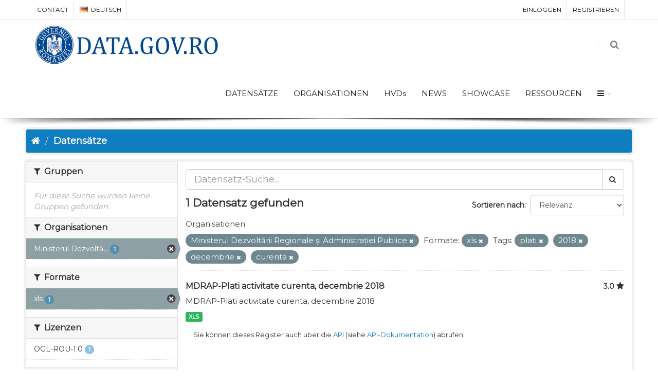

--- FILE ---
content_type: text/html; charset=utf-8
request_url: https://data.gov.ro/de/dataset?res_format=xls&tags=plati&tags=2018&organization=mdrap&tags=decembrie&tags=curenta
body_size: 6663
content:
<!DOCTYPE html>
<!--[if IE 9]> <html lang="de" class="ie9"> <![endif]-->
<!--[if gt IE 8]><!--> <html lang="de"> <!--<![endif]-->
  <head>
    <link rel="stylesheet" type="text/css" href="/fanstatic/vendor/:version:2019-07-03T17:11:48/select2/select2.css" />
<link rel="stylesheet" type="text/css" href="/fanstatic/css/:version:2019-07-03T17:11:48/main.min.css" />
<link rel="stylesheet" type="text/css" href="/fanstatic/vendor/:version:2019-07-03T17:11:48/font-awesome/css/font-awesome.min.css" />
<link rel="stylesheet" type="text/css" href="/fanstatic/ckanext-geoview/:version:2020-12-02T00:30:34/css/geo-resource-styles.css" />
<link rel="stylesheet" type="text/css" href="/fanstatic/pages/:version:2020-12-02T00:33:27/:bundle:css/bootstrap.css;css/medium-editor.css" />
<link rel="stylesheet" type="text/css" href="/fanstatic/rating_css/:version:2020-12-02T00:33:21/rating.css" />

    <meta charset="utf-8" />
      <meta name="generator" content="ckan 2.8.3" />
      <meta name="viewport" content="width=device-width, initial-scale=1.0">
    <title>Datensätze - data.gov.ro</title>

    
    
    
    
    <link rel="shortcut icon" href="/base/images/ckan.ico" />
    
    
        <script type="text/javascript">
  (function(i,s,o,g,r,a,m){i['GoogleAnalyticsObject']=r;i[r]=i[r]||function(){
  (i[r].q=i[r].q||[]).push(arguments)},i[r].l=1*new Date();a=s.createElement(o),
  m=s.getElementsByTagName(o)[0];a.async=1;a.src=g;m.parentNode.insertBefore(a,m)
  })(window,document,'script','//www.google-analytics.com/analytics.js','ga');

  ga('create', 'UA-45331345-1', 'auto', {});
     
  ga('set', 'anonymizeIp', true);
  ga('send', 'pageview');
</script>
    


    <!--[if IE]>
    <script src="/classList.min.js"></script>
    <![endif]-->

    
    
    
    

    
        <link rel="alternate" type="text/n3" href="https://data.gov.ro/de/catalog.n3"/>
        <link rel="alternate" type="text/ttl" href="https://data.gov.ro/de/catalog.ttl"/>
        <link rel="alternate" type="application/rdf+xml" href="https://data.gov.ro/de/catalog.xml"/>
        <link rel="alternate" type="application/ld+json" href="https://data.gov.ro/de/catalog.jsonld"/>
    

    
    
      
    
    <link href="https://fonts.googleapis.com/css?family=Montserrat|Nunito|Titillium+Web&display=swap" rel="stylesheet">
    <!-- <link href="//netdna.bootstrapcdn.com/font-awesome/3.2.1/css/font-awesome.css" rel="stylesheet"> -->
    <link href="/assets/css/datagovro.css" rel="stylesheet" type="text/css" />
    <link href="/assets/css/mycss.css" rel="stylesheet" type="text/css" />
    <link href="/assets/css/header-1.css" rel="stylesheet" type="text/css" />

    
    


    
      
      
    <style>
        [role=main] { min-height: 0px;}

      </style>
    
  </head>

  
  <body data-site-root="https://data.gov.ro/" data-locale-root="https://data.gov.ro/de/" >

    
    <div class="hide"><a href="#content">Überspringen zum Inhalt</a></div>
  

  
     
    
    <div id="topBar">
        <div class="container">
             
            

            <ul class="top-links list-inline pull-right">
                
                <li><a href="/de/user/login">Einloggen</a></li>
                
                <li><a class="sub" href="/de/user/register">Registrieren</a></li>
                 
            </ul>
            <ul class="top-links list-inline">
                <li class="hidden-xs"><a href="/contact">CONTACT</a></li>
                

<li>
    
    
    
    
    
    
    
    
    
    
    
    
    <a class="dropdown-toggle no-text-underline" data-toggle="dropdown" href="#"><img class="flag-lang" src="/assets/images/flags/de.png" width="16" height="11" alt="lang" /> Deutsch</a>
    
    
    <ul class="dropdown-langs dropdown-menu">
        
        <li><a tabindex="-1" href="/ro/dataset?res_format=xls&amp;tags=plati&amp;tags=2018&amp;organization=mdrap&amp;tags=decembrie&amp;tags=curenta"><img class="flag-lang" src="/assets/images/flags/ro.png" width="16" height="11" alt="lang" /> română</a></li>
        <li class="divider"></li>
        
        <li><a tabindex="-1" href="/en/dataset?res_format=xls&amp;tags=plati&amp;tags=2018&amp;organization=mdrap&amp;tags=decembrie&amp;tags=curenta"><img class="flag-lang" src="/assets/images/flags/en.png" width="16" height="11" alt="lang" /> English</a></li>
        <li class="divider"></li>
        
        <li><a tabindex="-1" href="/it/dataset?res_format=xls&amp;tags=plati&amp;tags=2018&amp;organization=mdrap&amp;tags=decembrie&amp;tags=curenta"><img class="flag-lang" src="/assets/images/flags/it.png" width="16" height="11" alt="lang" /> italiano</a></li>
        <li class="divider"></li>
        
        <li><a tabindex="-1" href="/fr/dataset?res_format=xls&amp;tags=plati&amp;tags=2018&amp;organization=mdrap&amp;tags=decembrie&amp;tags=curenta"><img class="flag-lang" src="/assets/images/flags/fr.png" width="16" height="11" alt="lang" /> français</a></li>
        <li class="divider"></li>
        
        <li><a tabindex="-1" href="/es/dataset?res_format=xls&amp;tags=plati&amp;tags=2018&amp;organization=mdrap&amp;tags=decembrie&amp;tags=curenta"><img class="flag-lang" src="/assets/images/flags/es.png" width="16" height="11" alt="lang" /> español</a></li>
        <li class="divider"></li>
        
        <li><a tabindex="-1" href="/de/dataset?res_format=xls&amp;tags=plati&amp;tags=2018&amp;organization=mdrap&amp;tags=decembrie&amp;tags=curenta"><img class="flag-lang" src="/assets/images/flags/de.png" width="16" height="11" alt="lang" /> Deutsch</a></li>
        <li class="divider"></li>
        
    </ul>
</li>
            </ul>
             
            
        </div>
    </div>
    
    <div id="header" class="sticky shadow-after-3 clearfix">
          
        <!-- TOP NAV -->
        <header id="topNav">
            <div class="container">
                <!-- Mobile Menu Button -->
                <button class="btn btn-mobile" data-toggle="collapse" data-target=".nav-main-collapse">
                    <i class="fa fa-bars"></i>
                </button>

                <!-- BUTTONS -->
                <ul class="pull-right nav nav-pills nav-second-main">
                
                    <!-- SEARCH -->
                    
                    <li class="search">
                        <a href="javascript:;">
                            <i class="fa fa-search"></i>
                        </a>
                        <div class="search-box">
                            <form action="/de/dataset" method="get">
                                <div class="input-group">
                                    <input id="field-sitewide-search" type="text" class="form-control" name="q" placeholder="Suche" />
                                    <span class="input-group-btn">
                                        <button class="btn btn-primary" type="submit">Suche</button>
                                    </span>
                                </div>
                            </form>
                        </div>
                    </li>
                    
                
                </ul>
                <!-- /BUTTONS -->
                <!-- Logo -->
                <a class="logo pull-left" href="/de/">
                    <!-- <img src="/uploads/admin/data-gov-ro-logo.png" alt="" /> -->
                    <img src="/assets/images/gov/gov3.png" alt="" />
                </a>

                <div class="navbar-collapse pull-right nav-main-collapse collapse submenu-dark">
                    
                    <nav class="nav-main">
                        <ul id="topMain" class="nav nav-pills nav-main">
                            <!-- ('group_index', _('Groups')|upper), -->
                            <li><a href="/de/dataset">DATENSÄTZE</a></li><li><a href="/de/organization">ORGANISATIONEN</a></li><li><a href="/pages/hvds">HVDs</a></li>
                            <li><a href="//deblog">NEWS</a></li>
                            <!-- <li><a href="//deblog">Noutăți</a></li> -->
                            <li><a href="//deshowcase">SHOWCASE</a></li>
                            <li><a href="/pages/resources">RESSOURCEN</a></li>
                            <li class="dropdown">
                                <a class="dropdown-toggle fa fa-bars" href="#"></a>
                                <ul class="dropdown-menu">
                                    <li><a href="/pages/publish"><i class="fa fa-bullhorn"></i> GHID DE PUBLICARE</a></li>
                                    <li><a href="/pages/reutilizare"><i class="ico-category et-beaker"></i> REUTILIZARE</a></li>
                                    <li><a href="/pages/developers"><i class="ico-category et-heart"></i> DEZVOLTATORI</a></li>
                                    <li><a href="/pages/solicitare-date"><i class="fa fa-edit"></i> SOLICITĂRI DATE</a></li>
                                    <li><a href="/pages/licence"><i class="fa fa-trophy"></i> LICENȚĂ</a></li>
                                    <!-- <li><a href="/base/images/logoinst/OGL-ROU-1.0.pdf" target="_blank"><i class="fa fa-trophy"></i> LICENȚĂ</a></li> -->
                                    <li><a href="/stats"><i class="fa fa-bar-chart"></i> STATISTICI</a></li>
                                    <li><a href="/contact"><i class="ico-category et-map-pin"></i> CONTACT</a></li>
                                </ul>
                            </li>
                        </ul>
                    </nav>
                    
                </div>
            </div>
        </header>
    </div>

  
    <div role="main">
      <div id="content" class="container">
        
          
            <div class="flash-messages">
              
                
              
            </div>
          

          
            <div class="toolbar">
              
                
                  <ol class="breadcrumb">
                    
<li class="home"><a href="/de/"><i class="fa fa-home"></i><span> Start</span></a></li>
                    
  <li class="active"><a href="/de/dataset">Datensätze</a></li>

                  </ol>
                
              
            </div>
          

          <div class="row wrapper">
            
            
            

            
              <aside class="secondary col-sm-3">
                
                
    
    
    
    
      <!-- <li>groups</li> -->
      

  
  
    
      
      
        <section class="module module-narrow module-shallow">
          
            <h2 class="module-heading">
              <i class="fa fa-filter"></i>
              
              Gruppen
            </h2>
          
          
            
            
              <p class="module-content empty">Für diese Suche wurden keine Gruppen gefunden.</p>
            
            
          
        </section>
      
    
  

    
      <!-- <li>organization</li> -->
      

  
  
    
      
      
        <section class="module module-narrow module-shallow">
          
            <h2 class="module-heading">
              <i class="fa fa-filter"></i>
              
              Organisationen
            </h2>
          
          
            
            
              <nav>
                <ul class="list-unstyled nav nav-simple nav-facet">
                  
                    
                    
                    
                    
                      <li class="nav-item active">
                        <a href="/de/dataset?res_format=xls&amp;tags=plati&amp;tags=2018&amp;tags=decembrie&amp;tags=curenta" title="Ministerul Dezvoltării Regionale și Administrației Publice">
                          <span class="item-label">Ministerul Dezvoltă...</span>
                          <span class="hidden separator"> - </span>
                          <span class="item-count badge">1</span>
                        </a>
                      </li>
                  
                </ul>
              </nav>

              <p class="module-footer">
                
                  
                
              </p>
            
            
          
        </section>
      
    
  

    
      <!-- <li>res_format</li> -->
      

  
  
    
      
      
        <section class="module module-narrow module-shallow">
          
            <h2 class="module-heading">
              <i class="fa fa-filter"></i>
              
              Formate
            </h2>
          
          
            
            
              <nav>
                <ul class="list-unstyled nav nav-simple nav-facet">
                  
                    
                    
                    
                    
                      <li class="nav-item active">
                        <a href="/de/dataset?tags=plati&amp;tags=2018&amp;organization=mdrap&amp;tags=decembrie&amp;tags=curenta" title="">
                          <span class="item-label">xls</span>
                          <span class="hidden separator"> - </span>
                          <span class="item-count badge">1</span>
                        </a>
                      </li>
                  
                </ul>
              </nav>

              <p class="module-footer">
                
                  
                
              </p>
            
            
          
        </section>
      
    
  

    
      <!-- <li>license_id</li> -->
      

  
  
    
      
      
        <section class="module module-narrow module-shallow">
          
            <h2 class="module-heading">
              <i class="fa fa-filter"></i>
              
              Lizenzen
            </h2>
          
          
            
            
              <nav>
                <ul class="list-unstyled nav nav-simple nav-facet">
                  
                    
                    
                    
                    
                      <li class="nav-item">
                        <a href="/de/dataset?res_format=xls&amp;tags=2018&amp;organization=mdrap&amp;tags=plati&amp;tags=curenta&amp;tags=decembrie&amp;license_id=uk-ogl" title="">
                          <span class="item-label">OGL-ROU-1.0</span>
                          <span class="hidden separator"> - </span>
                          <span class="item-count badge">1</span>
                        </a>
                      </li>
                  
                </ul>
              </nav>

              <p class="module-footer">
                
                  
                
              </p>
            
            
          
        </section>
      
    
  

    
      <!-- <li>tags</li> -->
      

  
  
    
      
      
        <section class="module module-narrow module-shallow">
          
            <h2 class="module-heading">
              <i class="fa fa-filter"></i>
              
              Tags
            </h2>
          
          
            
            
              <nav>
                <ul class="list-unstyled nav nav-simple nav-facet">
                  
                    
                    
                    
                    
                      <li class="nav-item active">
                        <a href="/de/dataset?res_format=xls&amp;tags=plati&amp;organization=mdrap&amp;tags=decembrie&amp;tags=curenta" title="">
                          <span class="item-label">2018</span>
                          <span class="hidden separator"> - </span>
                          <span class="item-count badge">1</span>
                        </a>
                      </li>
                  
                    
                    
                    
                    
                      <li class="nav-item">
                        <a href="/de/dataset?res_format=xls&amp;tags=2018&amp;tags=activitate&amp;organization=mdrap&amp;tags=plati&amp;tags=curenta&amp;tags=decembrie" title="">
                          <span class="item-label">activitate</span>
                          <span class="hidden separator"> - </span>
                          <span class="item-count badge">1</span>
                        </a>
                      </li>
                  
                    
                    
                    
                    
                      <li class="nav-item active">
                        <a href="/de/dataset?res_format=xls&amp;tags=plati&amp;tags=2018&amp;organization=mdrap&amp;tags=decembrie" title="">
                          <span class="item-label">curenta</span>
                          <span class="hidden separator"> - </span>
                          <span class="item-count badge">1</span>
                        </a>
                      </li>
                  
                    
                    
                    
                    
                      <li class="nav-item active">
                        <a href="/de/dataset?res_format=xls&amp;tags=plati&amp;tags=2018&amp;organization=mdrap&amp;tags=curenta" title="">
                          <span class="item-label">decembrie</span>
                          <span class="hidden separator"> - </span>
                          <span class="item-count badge">1</span>
                        </a>
                      </li>
                  
                    
                    
                    
                    
                      <li class="nav-item">
                        <a href="/de/dataset?res_format=xls&amp;tags=2018&amp;organization=mdrap&amp;tags=plati&amp;tags=curenta&amp;tags=MDRAP&amp;tags=decembrie" title="">
                          <span class="item-label">MDRAP</span>
                          <span class="hidden separator"> - </span>
                          <span class="item-count badge">1</span>
                        </a>
                      </li>
                  
                    
                    
                    
                    
                      <li class="nav-item active">
                        <a href="/de/dataset?res_format=xls&amp;tags=2018&amp;organization=mdrap&amp;tags=decembrie&amp;tags=curenta" title="">
                          <span class="item-label">plati</span>
                          <span class="hidden separator"> - </span>
                          <span class="item-count badge">1</span>
                        </a>
                      </li>
                  
                </ul>
              </nav>

              <p class="module-footer">
                
                  
                
              </p>
            
            
          
        </section>
      
    
  

    

  <a class="close no-text hide-filters"><i class="fa fa-times-circle"></i><span class="text">close</span></a>


              </aside>
            

            
              <div class="primary col-sm-9 col-xs-12">
                
                

      
        
      
      
    
    
    







<form id="dataset-search-form"
    class="search-form" method="get"
    data-module="select-switch">

    
    <div class="input-group search-input-group">
        <input aria-label="Datensatz-Suche" id="field-giant-search"
            type="text" class="form-control input-lg" name="q" value="" autocomplete="off"
            placeholder="Datensatz-Suche...">
        
        <span class="input-group-btn">
            <button class="btn btn-default btn-lg" type="submit" value="search">
                <i class="fa fa-search"></i>
            </button>
        </span>
        
    </div>
    

    
    <span>
  
  

  
  
  
  <input type="hidden" name="res_format" value="xls" />
  
  
  
  
  
  <input type="hidden" name="tags" value="plati" />
  
  
  
  
  
  <input type="hidden" name="tags" value="2018" />
  
  
  
  
  
  <input type="hidden" name="organization" value="mdrap" />
  
  
  
  
  
  <input type="hidden" name="tags" value="decembrie" />
  
  
  
  
  
  <input type="hidden" name="tags" value="curenta" />
  
  
  
  </span>
    

    
    
    <div class="form-select form-group control-order-by">
        <label for="field-order-by">Sortieren nach</label>
        <select id="field-order-by" name="sort" class="form-control">
            
            
            <option value="score desc, metadata_modified desc"  selected="selected" >Relevanz
            </option>
            
            
            
            <option value="title_string asc" >Name aufsteigend
            </option>
            
            
            
            <option value="title_string desc" >Name absteigend
            </option>
            
            
            
            <option value="rating asc" >Rating Ascending
            </option>
            
            
            
            <option value="rating desc" >Rating Descending
            </option>
            
            
            
            <option value="metadata_modified desc" >Zuletzt geändert
            </option>
            
            
            
            <option value="views_recent desc" >Beliebt
            </option>
            
            
        </select>
        
        <button class="btn btn-default js-hide" type="submit">Los</button>
        
    </div>
    
    

    
    
    <h2>

  
  
  
  

1 Datensatz gefunden</h2>
    
    

    
    
    <p class="filter-list">
        
        
        <span class="facet">Organisationen:</span>
        
        <span class="filtered pill">Ministerul Dezvoltării Regionale și Administrației Publice
            <a href="dataset?res_format=xls&amp;tags=plati&amp;tags=2018&amp;tags=decembrie&amp;tags=curenta" class="remove" title="Entfernen"><i
                    class="fa fa-times"></i></a>
        </span>
        
        
        
        <span class="facet">Formate:</span>
        
        <span class="filtered pill">xls
            <a href="dataset?tags=plati&amp;tags=2018&amp;organization=mdrap&amp;tags=decembrie&amp;tags=curenta" class="remove" title="Entfernen"><i
                    class="fa fa-times"></i></a>
        </span>
        
        
        
        <span class="facet">Tags:</span>
        
        <span class="filtered pill">plati
            <a href="dataset?res_format=xls&amp;tags=2018&amp;organization=mdrap&amp;tags=decembrie&amp;tags=curenta" class="remove" title="Entfernen"><i
                    class="fa fa-times"></i></a>
        </span>
        
        <span class="filtered pill">2018
            <a href="dataset?res_format=xls&amp;tags=plati&amp;organization=mdrap&amp;tags=decembrie&amp;tags=curenta" class="remove" title="Entfernen"><i
                    class="fa fa-times"></i></a>
        </span>
        
        <span class="filtered pill">decembrie
            <a href="dataset?res_format=xls&amp;tags=plati&amp;tags=2018&amp;organization=mdrap&amp;tags=curenta" class="remove" title="Entfernen"><i
                    class="fa fa-times"></i></a>
        </span>
        
        <span class="filtered pill">curenta
            <a href="dataset?res_format=xls&amp;tags=plati&amp;tags=2018&amp;organization=mdrap&amp;tags=decembrie" class="remove" title="Entfernen"><i
                    class="fa fa-times"></i></a>
        </span>
        
        
    </p>
    <a class="show-filters btn btn-default">Ergebnisse filtern</a>
    
    

</form>





      
        

  
    <ul class="dataset-list list-unstyled">
    	
	      
	        








  <li class="dataset-item">
    
      <div class="dataset-content">
        
          <h3 class="dataset-heading">
            
              
            
            
    <a href="/de/dataset/mdrap-plati-activitate-curenta-decembrie-2018">MDRAP-Plati activitate curenta, decembrie 2018</a>
    
    
        <div class="dataset-rating">
          <span>3.0</span>
          <i class="user-rating-star fa fa-star"></i>
        </div>
    

            
              
              
            
          </h3>
        
        
          
        
        
          
            <div>MDRAP-Plati activitate curenta, decembrie 2018</div>
          
        
      </div>
      
        
          
            <ul class="dataset-resources list-unstyled">
              
                
                <li>
                  <a href="/de/dataset/mdrap-plati-activitate-curenta-decembrie-2018" class="label label-default" data-format="xls">XLS</a>
                </li>
                
              
            </ul>
          
        
      
    
  </li>

	      
	    
    </ul>
  

      

    
      
    

  
  <section class="module">
    <div class="module-content">
      
      <small>
        
        
        
          Sie können dieses Register auch über die <a href="/de/api/3">API</a> (siehe <a href="http://docs.ckan.org/en/2.8/api/">API-Dokumentation</a>) abrufen. 
      </small>
      
    </div>
  </section>
  

              </div>
            
          </div>
        
      </div>
    </div>
  
    <footer class="site-footer">
  <div class="container">
    
    <div class="row">
      <div class="col-md-8 footer-links">
        
          <ul class="list-unstyled">
            
              <li><a href="/de/about">Über data.gov.ro</a></li>
            
          </ul>
          <ul class="list-unstyled">
            
    <li><a href="/termeni.html">Terms and conditions</a></li>
    <li><a href="/cookie.html">Cookies</a></li>
    <li><a href="http://docs.ckan.org/en/2.8/api/">CKAN-API</a></li>
    <li><a href="http://www.okfn.org/">Open Knowledge Foundation </a></li>
    <li><a href="https://github.com/govro/">Open Source on Github</a></li>
    <li><a href="/stats">Statistics</a></li>
    <li><a href="/datarequest">Datenanfragen</a></li>
    <li><a href="/de/datagovro_theme/ga">Traffic Statistics</a></li>
    <li><a href="https://data.gov.ro/feeds/dataset.atom" target="_blank">Feeds</a></li>

          </ul>
        
      </div>
      <div class="col-md-4 attribution">
        
          <p><strong>Eingesetzte Software ist </strong> <a class="hide-text ckan-footer-logo" href="http://ckan.org">CKAN</a></p>
        
        
          
<form class="form-inline form-select lang-select" action="/de/util/redirect" data-module="select-switch" method="POST">
  <label for="field-lang-select">Sprache</label>
  <select id="field-lang-select" name="url" data-module="autocomplete" data-module-dropdown-class="lang-dropdown" data-module-container-class="lang-container">
    
      <option value="/ro/dataset?res_format=xls&amp;tags=plati&amp;tags=2018&amp;organization=mdrap&amp;tags=decembrie&amp;tags=curenta" >
        română
      </option>
    
      <option value="/en/dataset?res_format=xls&amp;tags=plati&amp;tags=2018&amp;organization=mdrap&amp;tags=decembrie&amp;tags=curenta" >
        English
      </option>
    
      <option value="/it/dataset?res_format=xls&amp;tags=plati&amp;tags=2018&amp;organization=mdrap&amp;tags=decembrie&amp;tags=curenta" >
        italiano
      </option>
    
      <option value="/fr/dataset?res_format=xls&amp;tags=plati&amp;tags=2018&amp;organization=mdrap&amp;tags=decembrie&amp;tags=curenta" >
        français
      </option>
    
      <option value="/es/dataset?res_format=xls&amp;tags=plati&amp;tags=2018&amp;organization=mdrap&amp;tags=decembrie&amp;tags=curenta" >
        español
      </option>
    
      <option value="/de/dataset?res_format=xls&amp;tags=plati&amp;tags=2018&amp;organization=mdrap&amp;tags=decembrie&amp;tags=curenta" selected="selected">
        Deutsch
      </option>
    
  </select>
  <button class="btn btn-default js-hide" type="submit">Los</button>
</form>
        
      </div>
    </div>
    
  </div>

  
    
  
</footer>
  
    
    
    
      
    
  

    
    
    
        
        
        <div class="js-hide" data-module="google-analytics"
             data-module-googleanalytics_resource_prefix="">
        </div>
    

<script type="text/javascript">var plugin_path = '/assets/plugins/';</script>
<script type="text/javascript" src="/assets/plugins/jquery/jquery-2.2.3.min.js"></script>
<script type="text/javascript" src="/assets/js/scripts.js"></script>


      
  <script>document.getElementsByTagName('html')[0].className += ' js';</script>
<script type="text/javascript" src="/fanstatic/vendor/:version:2019-07-03T17:11:48/jquery.min.js"></script>
<script type="text/javascript" src="/fanstatic/vendor/:version:2019-07-03T17:11:48/:bundle:bootstrap/js/bootstrap.min.js;jed.min.js;moment-with-locales.js;select2/select2.min.js"></script>
<script type="text/javascript" src="/fanstatic/base/:version:2019-07-03T17:11:48/:bundle:plugins/jquery.inherit.min.js;plugins/jquery.proxy-all.min.js;plugins/jquery.url-helpers.min.js;plugins/jquery.date-helpers.min.js;plugins/jquery.slug.min.js;plugins/jquery.slug-preview.min.js;plugins/jquery.truncator.min.js;plugins/jquery.masonry.min.js;plugins/jquery.form-warning.min.js;plugins/jquery.images-loaded.min.js;sandbox.min.js;module.min.js;pubsub.min.js;client.min.js;notify.min.js;i18n.min.js;main.min.js;modules/select-switch.min.js;modules/slug-preview.min.js;modules/basic-form.min.js;modules/confirm-action.min.js;modules/api-info.min.js;modules/autocomplete.min.js;modules/custom-fields.min.js;modules/data-viewer.min.js;modules/table-selectable-rows.min.js;modules/resource-form.min.js;modules/resource-upload-field.min.js;modules/resource-reorder.min.js;modules/resource-view-reorder.min.js;modules/follow.min.js;modules/activity-stream.min.js;modules/dashboard.min.js;modules/resource-view-embed.min.js;view-filters.min.js;modules/resource-view-filters-form.min.js;modules/resource-view-filters.min.js;modules/table-toggle-more.min.js;modules/dataset-visibility.min.js;modules/media-grid.min.js;modules/image-upload.min.js;modules/followers-counter.min.js"></script>
<script type="text/javascript" src="/fanstatic/base/:version:2019-07-03T17:11:48/tracking.min.js"></script>
<script type="text/javascript" src="/fanstatic/ckanext-googleanalytics/:version:2020-12-02T00:34:11/googleanalytics_event_tracking.js"></script>
<script type="text/javascript" src="/fanstatic/pages/:version:2020-12-02T00:33:27/:bundle:js/pages-editor.js;js/medium-editor.min.js"></script></body>
</html>